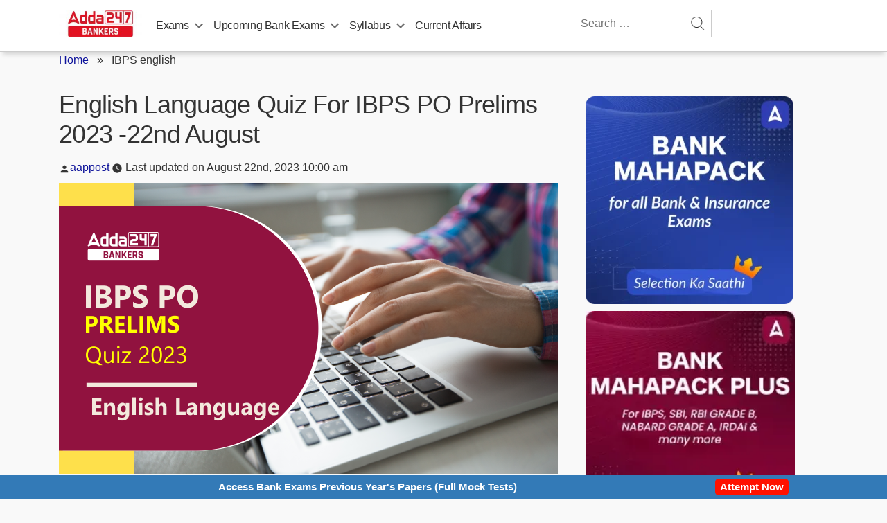

--- FILE ---
content_type: text/plain; charset=utf-8
request_url: https://events.getsitectrl.com/api/v1/events
body_size: 557
content:
{"id":"66f48d8757b4cabc","user_id":"66f48d8757fd0e71","time":1768758320478,"token":"1768758320.f1be2c81ec29f751ff267d681b130e34.06b832ece9ec696a71740e7a5535c4e4","geo":{"ip":"18.216.177.6","geopath":"147015:147763:220321:","geoname_id":4509177,"longitude":-83.0061,"latitude":39.9625,"postal_code":"43215","city":"Columbus","region":"Ohio","state_code":"OH","country":"United States","country_code":"US","timezone":"America/New_York"},"ua":{"platform":"Desktop","os":"Mac OS","os_family":"Mac OS X","os_version":"10.15.7","browser":"Other","browser_family":"ClaudeBot","browser_version":"1.0","device":"Spider","device_brand":"Spider","device_model":"Desktop"},"utm":{}}